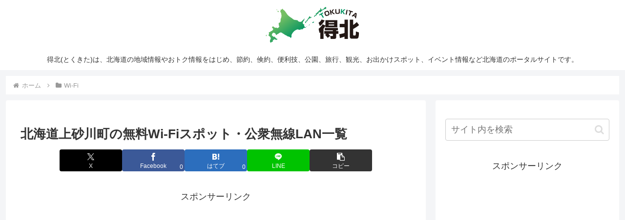

--- FILE ---
content_type: text/html; charset=utf-8
request_url: https://www.google.com/recaptcha/api2/aframe
body_size: 267
content:
<!DOCTYPE HTML><html><head><meta http-equiv="content-type" content="text/html; charset=UTF-8"></head><body><script nonce="wtVhOTf58roDxFK3iDdVTw">/** Anti-fraud and anti-abuse applications only. See google.com/recaptcha */ try{var clients={'sodar':'https://pagead2.googlesyndication.com/pagead/sodar?'};window.addEventListener("message",function(a){try{if(a.source===window.parent){var b=JSON.parse(a.data);var c=clients[b['id']];if(c){var d=document.createElement('img');d.src=c+b['params']+'&rc='+(localStorage.getItem("rc::a")?sessionStorage.getItem("rc::b"):"");window.document.body.appendChild(d);sessionStorage.setItem("rc::e",parseInt(sessionStorage.getItem("rc::e")||0)+1);localStorage.setItem("rc::h",'1769351778170');}}}catch(b){}});window.parent.postMessage("_grecaptcha_ready", "*");}catch(b){}</script></body></html>